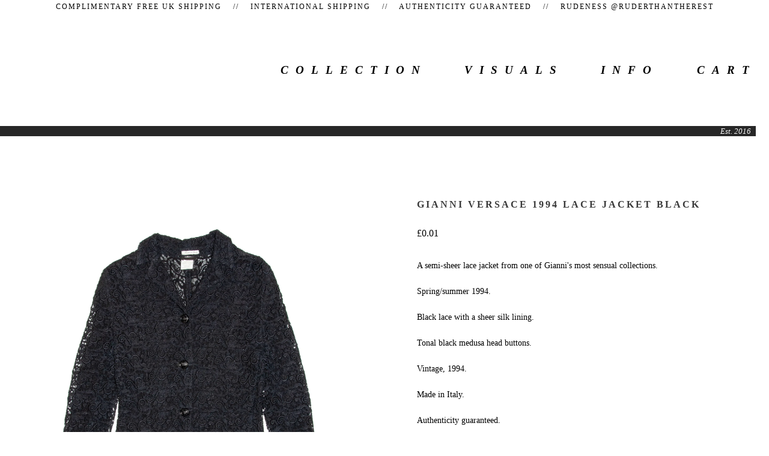

--- FILE ---
content_type: text/html; charset=utf-8
request_url: https://www.ruderthantherest.com/product/gianni-versace-1994-lace-jacket-black
body_size: 6583
content:
<!doctype html>
<!--[if lte IE 9 ]><html class="ie" lang="en"><![endif]-->
<!--[if gt IE 9 ]><html lang="en"><![endif]-->
<!--[if !IE ]> --><html lang="en"><![endif]-->
  <head>
    
  <meta http-equiv="Content-Type" content="text/html; charset=utf-8" />
  <meta name="viewport" content="initial-scale=1.0, maximum-scale=5, width=device-width">
  <meta name="facebook-domain-verification" content="08kw4b3ol3e67u6vy5penjs0hpdroj" />
  <meta name="keywords" content="Alaia, Balenciaga, Balmain, Burberry, Celine, Chanel, Christian Dior, Dolce &amp; Gabbana, Dsquared2, Emilio Pucci, Escada, Fendi, Gianni Versace, Giuseppe Zanotti, Gucci, Hermes, Jean Paul Gaultier, Jimmy Choo, Louis Vuitton, Manolo Blahnik, Moschino, Paul Andrews, Prada, Roberto Cavalli, Tom Ford, Sergio Rossi, Stone Island, Vivienne Westwood, Vintage, Yves Saint Laurent" />

    

    
    <title>Gianni Versace 1994 Lace Jacket Black &#8224; Ruder Than The Rest</title>
    
    

        <!-- Served from Big Cartel Storefront -->
<!-- Big Cartel generated meta tags -->
<meta name="generator" content="Big Cartel" />
<meta name="author" content="Ruder Than The Rest" />
<meta name="description" content="A semi-sheer lace jacket from one of Gianni&#39;s most sensual collections. Spring/summer 1994. Black lace with a sheer silk lining. Tonal black..." />
<meta name="referrer" content="strict-origin-when-cross-origin" />
<meta name="product_id" content="90498126" />
<meta name="product_name" content="Gianni Versace 1994 Lace Jacket Black" />
<meta name="product_permalink" content="gianni-versace-1994-lace-jacket-black" />
<meta name="theme_name" content="Luna" />
<meta name="theme_version" content="1.3.8" />
<meta property="og:type" content="product" />
<meta property="og:site_name" content="Ruder Than The Rest" />
<meta property="og:title" content="Gianni Versace 1994 Lace Jacket Black" />
<meta property="og:url" content="https://www.ruderthantherest.com/product/gianni-versace-1994-lace-jacket-black" />
<meta property="og:description" content="A semi-sheer lace jacket from one of Gianni&#39;s most sensual collections. Spring/summer 1994. Black lace with a sheer silk lining. Tonal black..." />
<meta property="og:image" content="https://assets.bigcartel.com/product_images/338061510/Gianni-Versace-1994-Lace-Jacket-1.jpg?auto=format&amp;fit=max&amp;h=1200&amp;w=1200" />
<meta property="og:image:secure_url" content="https://assets.bigcartel.com/product_images/338061510/Gianni-Versace-1994-Lace-Jacket-1.jpg?auto=format&amp;fit=max&amp;h=1200&amp;w=1200" />
<meta property="og:price:amount" content="0.01" />
<meta property="og:price:currency" content="GBP" />
<meta property="og:availability" content="oos" />
<meta name="twitter:card" content="summary_large_image" />
<meta name="twitter:title" content="Gianni Versace 1994 Lace Jacket Black" />
<meta name="twitter:description" content="A semi-sheer lace jacket from one of Gianni&#39;s most sensual collections. Spring/summer 1994. Black lace with a sheer silk lining. Tonal black..." />
<meta name="twitter:image" content="https://assets.bigcartel.com/product_images/338061510/Gianni-Versace-1994-Lace-Jacket-1.jpg?auto=format&amp;fit=max&amp;h=1200&amp;w=1200" />
<!-- end of generated meta tags -->

<!-- Big Cartel generated link tags -->
<link rel="canonical" href="https://www.ruderthantherest.com/product/gianni-versace-1994-lace-jacket-black" />
<link rel="alternate" href="https://www.ruderthantherest.com/products.xml" type="application/rss+xml" title="Product Feed" />
<link rel="icon" href="https://assets.bigcartel.com/account_favicons/90000/Artboard+1.png?auto=format&amp;fit=max&amp;h=32&amp;w=32" type="image/png" />
<link rel="apple-touch-icon" href="https://assets.bigcartel.com/account_favicons/90000/Artboard+1.png?auto=format&amp;fit=max&amp;h=180&amp;w=180" />
<!-- end of generated link tags -->

<!-- Big Cartel generated structured data -->
<script type="application/ld+json">
{"@context":"https://schema.org","@type":"BreadcrumbList","itemListElement":[{"@type":"ListItem","position":1,"name":"Home","item":"https://www.ruderthantherest.com/"},{"@type":"ListItem","position":2,"name":"Products","item":"https://www.ruderthantherest.com/products"},{"@type":"ListItem","position":3,"name":"Gianni Versace","item":"https://www.ruderthantherest.com/category/gianni-versace"},{"@type":"ListItem","position":4,"name":"Gianni Versace 1994 Lace Jacket Black","item":"https://www.ruderthantherest.com/product/gianni-versace-1994-lace-jacket-black"}]}
</script>
<script type="application/ld+json">
{"@context":"https://schema.org/","@type":"Product","name":"Gianni Versace 1994 Lace Jacket Black","url":"https://www.ruderthantherest.com/product/gianni-versace-1994-lace-jacket-black","description":"A semi-sheer lace jacket from one of Gianni\u0026#39;s most sensual collections.\n\nSpring/summer 1994.\n\nBlack lace with a sheer silk lining.\n\nTonal black medusa head buttons.\n\nVintage, 1994.\n\nMade in Italy.\n\nAuthenticity guaranteed.\n\nCondition: Excellent condition, very little signs of wear.\n\nThe composition label has previously been removed.\n\nSize: Fits womens S.\n\nMeasurements:\n\nBust: 16.5\u0026quot; (42m)\n\nUnderarm length: 16.5\u0026quot; (42cm)\n\nLength: 29\u0026quot; (74cm)\n\n\n","sku":"90498126","image":["https://assets.bigcartel.com/product_images/338061510/Gianni-Versace-1994-Lace-Jacket-1.jpg?auto=format\u0026fit=max\u0026h=1200\u0026w=1200","https://assets.bigcartel.com/product_images/338061513/Gianni-Versace-1994-Lace-Jacket-2.jpg?auto=format\u0026fit=max\u0026h=1200\u0026w=1200","https://assets.bigcartel.com/product_images/338061522/Gianni-Versace-1994-Lace-Jacket-3.jpg?auto=format\u0026fit=max\u0026h=1200\u0026w=1200","https://assets.bigcartel.com/product_images/338061516/Gianni-Versace-1994-Lace-Jacket-4.jpg?auto=format\u0026fit=max\u0026h=1200\u0026w=1200","https://assets.bigcartel.com/product_images/338061519/Gianni-Versace-1994-Lace-Jacket-5.jpg?auto=format\u0026fit=max\u0026h=1200\u0026w=1200"],"brand":{"@type":"Brand","name":"Ruder Than The Rest"},"offers":[{"@type":"Offer","name":"Gianni Versace 1994 Lace Jacket Black","url":"https://www.ruderthantherest.com/product/gianni-versace-1994-lace-jacket-black","sku":"351497958","price":"0.01","priceCurrency":"GBP","priceValidUntil":"2026-11-19","availability":"https://schema.org/OutOfStock","itemCondition":"NewCondition","additionalProperty":[{"@type":"PropertyValue","propertyID":"item_group_id","value":"90498126"}]}]}
</script>

<!-- end of generated structured data -->

<script>
  window.bigcartel = window.bigcartel || {};
  window.bigcartel = {
    ...window.bigcartel,
    ...{"account":{"id":1802917,"host":"www.ruderthantherest.com","bc_host":"ruderthantherest.bigcartel.com","currency":"GBP","country":{"code":"GB","name":"United Kingdom"}},"theme":{"name":"Luna","version":"1.3.8","colors":{"button_hover_background_color":null,"primary_text_color":null,"link_text_color":null,"background_color":"#fffff","link_hover_color":null,"button_background_color":null,"button_text_color":null}},"checkout":{"payments_enabled":true,"paypal_merchant_id":"VFE5VW5VS9864"},"product":{"id":90498126,"name":"Gianni Versace 1994 Lace Jacket Black","permalink":"gianni-versace-1994-lace-jacket-black","position":251,"url":"/product/gianni-versace-1994-lace-jacket-black","status":"sold-out","created_at":"2022-06-24T21:11:05.000Z","has_password_protection":false,"images":[{"url":"https://assets.bigcartel.com/product_images/338061510/Gianni-Versace-1994-Lace-Jacket-1.jpg?auto=format\u0026fit=max\u0026h=1000\u0026w=1000","width":1800,"height":1800},{"url":"https://assets.bigcartel.com/product_images/338061513/Gianni-Versace-1994-Lace-Jacket-2.jpg?auto=format\u0026fit=max\u0026h=1000\u0026w=1000","width":1800,"height":1800},{"url":"https://assets.bigcartel.com/product_images/338061522/Gianni-Versace-1994-Lace-Jacket-3.jpg?auto=format\u0026fit=max\u0026h=1000\u0026w=1000","width":1800,"height":1800},{"url":"https://assets.bigcartel.com/product_images/338061516/Gianni-Versace-1994-Lace-Jacket-4.jpg?auto=format\u0026fit=max\u0026h=1000\u0026w=1000","width":1800,"height":1800},{"url":"https://assets.bigcartel.com/product_images/338061519/Gianni-Versace-1994-Lace-Jacket-5.jpg?auto=format\u0026fit=max\u0026h=1000\u0026w=1000","width":1800,"height":1800}],"price":0.01,"default_price":0.01,"tax":0.0,"on_sale":false,"description":"A semi-sheer lace jacket from one of Gianni's most sensual collections.\r\n\r\nSpring/summer 1994.\r\n\r\nBlack lace with a sheer silk lining.\r\n\r\nTonal black medusa head buttons.\r\n\r\nVintage, 1994.\r\n\r\nMade in Italy.\r\n\r\nAuthenticity guaranteed.\r\n\r\n\u003cb\u003eCondition:\u003c/b\u003e Excellent condition, very little signs of wear.\r\n\r\nThe composition label has previously been removed.\r\n\r\n\u003cb\u003eSize:\u003c/b\u003e Fits womens S.\r\n\r\n\u003cb\u003eMeasurements:\u003c/b\u003e\r\n\r\nBust: 16.5\" (42m)\r\n\r\nUnderarm length: 16.5\" (42cm)\r\n\r\nLength: 29\" (74cm)\r\n\r\n\r\n","has_option_groups":false,"options":[{"id":351497958,"name":"Gianni Versace 1994 Lace Jacket Black","price":0.01,"sold_out":false,"has_custom_price":false,"option_group_values":[],"isLowInventory":true,"isAlmostSoldOut":true}],"artists":[],"categories":[{"id":1413806213,"name":"Gianni Versace","permalink":"gianni-versace","url":"/category/gianni-versace"}],"option_groups":[]},"page":{"type":"product"}}
  }
</script>
<script async src="https://www.paypal.com/sdk/js?client-id=AbPSFDwkxJ_Pxau-Ek8nKIMWIanP8jhAdSXX5MbFoCq_VkpAHX7DZEbfTARicVRWOVUgeUt44lu7oHF-&merchant-id=VFE5VW5VS9864&currency=GBP&components=messages,buttons" data-partner-attribution-id="BigCartel_SP_PPCP" data-namespace="PayPalSDK"></script>
<style type="text/css">.bc-product-video-embed { width: 100%; max-width: 640px; margin: 0 auto 1rem; } .bc-product-video-embed iframe { aspect-ratio: 16 / 9; width: 100%; border: 0; }</style>
<!-- Google Analytics Code -->
<script async src="https://www.googletagmanager.com/gtag/js?id=UA-76215637-1"></script>
<script>
  window.dataLayer = window.dataLayer || [];
  function gtag(){window.dataLayer.push(arguments);}
  gtag('js', new Date());

  gtag('config', 'UA-76215637-1', {
    'linker': {
      'domains': ['www.ruderthantherest.com', 'ruderthantherest.bigcartel.com', 'checkout.bigcartel.com']
    }
  });
</script>
<!-- End Google Analytics Code -->

<!-- Meta Pixel Code -->
<script>
  !function(f,b,e,v,n,t,s)
  {if(f.fbq)return;n=f.fbq=function(){n.callMethod?
  n.callMethod.apply(n,arguments):n.queue.push(arguments)};
  if(!f._fbq)f._fbq=n;n.push=n;n.loaded=!0;n.version='2.0';
  n.queue=[];t=b.createElement(e);t.async=!0;
  t.src=v;s=b.getElementsByTagName(e)[0];
  s.parentNode.insertBefore(t,s)}(window, document,'script',
  'https://connect.facebook.net/en_US/fbevents.js');
  fbq('init', '2722951974415708');
  fbq('track', 'PageView');
</script>
<noscript>
  <img height="1" width="1" style="display:none" src="https://www.facebook.com/tr?id=2722951974415708&ev=PageView&noscript=1"/>
</noscript>
<!-- End Meta Pixel Code -->
<script>
  fbq('track', "ViewContent", {"content_type":"product","content_ids":["90498126"],"content_name":"Gianni Versace 1994 Lace Jacket Black","content_category":"Gianni Versace","currency":"GBP","value":0.01,"contents":[{"id":"351497958","item_group_id":"90498126","name":"Gianni Versace 1994 Lace Jacket Black","item_price":0.01,"categories":["Gianni Versace"],"quantity":1}]});
</script>
<script>
  window.gtag('event', "view_item", {"currency":"GBP","value":"0.01","items":[{"item_id":"351497958","item_name":"Gianni Versace 1994 Lace Jacket Black","item_variant":null,"price":"0.01","quantity":1,"item_category":"Gianni Versace"}]});
</script>
<script>
function getProductInfo() {
  return new Promise((resolve, reject) => {
      var permalink = document.querySelector('meta[name="product_permalink"]').getAttribute('content');

      Product.find(permalink, function(product) {
          if (product) {
              resolve(product);
          } else {
              reject('Product not found');
          }
      });
  });
}

async function handleProductInfo() {
  try {
      var currentProduct = await getProductInfo();
      return currentProduct;
  } catch (error) {
      console.error(error);
  }
}
</script>
<script>
  function sendMetaAddToCartEvent(id, name, price, quantity) {
  var data = {
    currency: "GBP",
    value: price*quantity,
    content_type: "product",
    contents: [{
      id: id,
      name: name,
      quantity: quantity,
      value: price
    }]
  };

  fbq('track', 'AddToCart', data);
}

  function sendGoogleAddToCartEvent(id, productName, variantName, price, quantity) {
  window.gtag('event', 'add_to_cart', {
    currency: "GBP",
    value: price*quantity,
    items: [
      {
        item_id: id,
        item_name: productName,
        item_variant: variantName,
        quantity: quantity,
        price: price
      }
    ]
  });
};

  
  

  document.addEventListener('DOMContentLoaded', function() {
    if (!window.addedCartEventListener) {
      var addToCartform = document.querySelector('form[action="/cart"]');
      if (addToCartform) {
        addToCartform.addEventListener('submit', function(e) {
          const productForm = e.target;
          const itemId = document.getElementsByName('cart[add][id]')[0]?.value;

          handleProductInfo().then(product => {
            const variant = product.options.find(option => option.id === parseInt(itemId));
            const itemPrice = parseFloat(variant?.price);
            const quantityInput = productForm.querySelector('input#quantity');
            const quantity = quantityInput ? parseInt(quantityInput.value, 10) : 1;

            let productFullName;
            let variantName;

            if (product.options.length > 1 || (product.options.length == 1 && variant.name != product.name)) {
              productFullName = `${product.name} (${variant.name})`;
              variantName = variant.name;
            } else {
              productFullName = product.name;
            }

            if (typeof sendMetaAddToCartEvent === 'function') {
              sendMetaAddToCartEvent(itemId, productFullName, itemPrice, quantity);
            }

            if (typeof sendGoogleAddToCartEvent === 'function') {
              sendGoogleAddToCartEvent(itemId, product.name, variantName, itemPrice, quantity);
            }

            if (typeof sendTiktokAddToCartEvent === 'function') {
              sendTiktokAddToCartEvent(itemId, productFullName, itemPrice, quantity);
            }

            if (typeof sendPinterestAddToCartEvent === 'function') {
              sendPinterestAddToCartEvent(itemId, productFullName, itemPrice, quantity);
            }
          }).catch(error => {
              console.error(error);
          });
        }, true);

        window.addedCartEventListener = true;
      }
    }
  });
</script>
<script type="text/javascript">
  var _bcaq = _bcaq || [];
  _bcaq.push(['_setUrl','stats1.bigcartel.com']);_bcaq.push(['_trackVisit','1802917']);_bcaq.push(['_trackProduct','90498126','1802917']);
  (function() {
    var bca = document.createElement('script'); bca.type = 'text/javascript'; bca.async = true;
    bca.src = '/stats.min.js';
    var s = document.getElementsByTagName('script')[0]; s.parentNode.insertBefore(bca, s);
  })();
</script>
<script src="/assets/currency-formatter-e6d2ec3fd19a4c813ec8b993b852eccecac4da727de1c7e1ecbf0a335278e93a.js"></script>

    <link rel="stylesheet" href="/theme_stylesheets/237671133/1754914086/theme.css">

    <script src="https://ajax.googleapis.com/ajax/libs/jquery/1.11.0/jquery.min.js" type="text/javascript"></script>
    <script src="https://assets.bigcartel.com/theme_assets/6/1.3.8/theme.js?v=1" type="text/javascript"></script>

    <script type="text/javascript" charset="utf-8">
      $(function() {
        Store.init('product', {
          shippingEnabled: false,
          discountEnabled: false,
          showSearch: false
        });
      });
    </script>
    
    <!-- Google Tag Manager -->
<script>(function(w,d,s,l,i){w[l]=w[l]||[];w[l].push({'gtm.start':
new Date().getTime(),event:'gtm.js'});var f=d.getElementsByTagName(s)[0],
j=d.createElement(s),dl=l!='dataLayer'?'&l='+l:'';j.async=true;j.src=
'https://www.googletagmanager.com/gtm.js?id='+i+dl;f.parentNode.insertBefore(j,f);
})(window,document,'script','dataLayer','GTM-KMMMJC49');</script>
<!-- End Google Tag Manager -->

    
<!-- Global site tag (gtag.js) - Google Analytics -->
<script async src="https://www.googletagmanager.com/gtag/js?id=UA-76215637-1"></script>
<script>
  window.dataLayer = window.dataLayer || [];
  function gtag(){dataLayer.push(arguments);}
  gtag('js', new Date());

  gtag('config', 'UA-76215637-1');
</script>



    <!-- Facebook Pixel Code -->
<script>
!function(f,b,e,v,n,t,s)
{if(f.fbq)return;n=f.fbq=function(){n.callMethod?
n.callMethod.apply(n,arguments):n.queue.push(arguments)};
if(!f._fbq)f._fbq=n;n.push=n;n.loaded=!0;n.version='2.0';
n.queue=[];t=b.createElement(e);t.async=!0;
t.src=v;s=b.getElementsByTagName(e)[0];
s.parentNode.insertBefore(t,s)}(window, document,'script',
'https://connect.facebook.net/en_US/fbevents.js');
fbq('init', '2722951974415708');
fbq('track', 'PageView');

</script>
<noscript><img height="1" width="1" style="display:none"
src="https://www.facebook.com/tr?id=2722951974415708&ev=PageView&noscript=1"
fbq('track', 'AddToCart', {
  content_ids: ['tdypp641y3','cne3r6p84g','cpxlhma1ps', 'fyy5dvknve','mr6ppjn6lb','nq1c7hmcig','7rv57e6tkl','b3sd3s6k7a','al5jljlyig'],
  content_type: 'product'
});
            
/></noscript>
    
<!-- End Facebook Pixel Code -->
  
  
<style></style>
</head>

    
    
  <body id="product_page" class="theme no_transition">
    <!-- Google Tag Manager (noscript) -->
<noscript><iframe src="https://www.googletagmanager.com/ns.html?id=GTM-KMMMJC49"
height="0" width="0" style="display:none;visibility:hidden"></iframe></noscript>
<!-- End Google Tag Manager (noscript) -->
    <div id="site_header" class="strip">
      <div class="canvas">
        <nav id="main_nav">
          <div class="scrolling_text">
            <p1>Complimentary free UK shipping &emsp;//&emsp; International shipping &emsp;//&emsp; Authenticity guaranteed &emsp;//&emsp; Rudeness @ruderthantherest</p1>
          </div>
          
          <ul class="nav" role="navigation">
            <li class="nav-link" class="selected"><a href="/products">collection</a></li><li class="nav-link"><a title="View Visuals" href="/gallery">Visuals</a></li><li class="nav-link"><a href="/contact">info</a></li><li class="nav-link-last"><a href="/cart">Cart</a></li>
          </ul>
        <div class="quote">
          <h10> Est. 2016 </h10>
        </div>
        </nav>

        <nav id="mobile_nav">
          <div class="scrolling_text">
            <p1>Complimentary free UK shipping &emsp;&emsp; International shipping &emsp;&emsp; Authenticity guaranteed &emsp;//&emsp; Rudeness @ruderthantherest</p1>
          </div>
          <div class="home logo">
          <a href="/home">
         <img src="" alt="">
          </a> </div>
          <ul>
            <li class="nav-link"><a href="/products">Collection</a></li>
            <li class="nav-link"><a href="/gallery">Visuals</a></li>
            <li class="nav-link"><a href="/contact">Info</a></li>
            <li class="nav-link-last"><a href="/cart">Cart</a></li>
          </ul>    
      <div class="quote">
          <h11> Est. 2016 </h11>
      </div>
        </nav>
      </div>
    </div>

    <div id="content" class="strip">
      <div class="canvas">
        

      

      
        <div id="producte">
<section id="product_images">
  <ul class="slides">
    
    <li id="image_1">
      <img src="https://assets.bigcartel.com/product_images/338061510/Gianni-Versace-1994-Lace-Jacket-1.jpg?auto=format&fit=max&h=2000&w=2000"  class="img" alt="Image of Gianni Versace 1994 Lace Jacket Black" onclick="window.open('https://assets.bigcartel.com/product_images/338061510/Gianni-Versace-1994-Lace-Jacket-1.jpg?auto=format&fit=max&h=2000&w=2000', '_blank');" />
      </li>
    
    <li id="image_2">
      <img src="https://assets.bigcartel.com/product_images/338061513/Gianni-Versace-1994-Lace-Jacket-2.jpg?auto=format&fit=max&h=2000&w=2000"  class="img" alt="Image of Gianni Versace 1994 Lace Jacket Black" onclick="window.open('https://assets.bigcartel.com/product_images/338061513/Gianni-Versace-1994-Lace-Jacket-2.jpg?auto=format&fit=max&h=2000&w=2000', '_blank');" />
      </li>
    
    <li id="image_3">
      <img src="https://assets.bigcartel.com/product_images/338061522/Gianni-Versace-1994-Lace-Jacket-3.jpg?auto=format&fit=max&h=2000&w=2000"  class="img" alt="Image of Gianni Versace 1994 Lace Jacket Black" onclick="window.open('https://assets.bigcartel.com/product_images/338061522/Gianni-Versace-1994-Lace-Jacket-3.jpg?auto=format&fit=max&h=2000&w=2000', '_blank');" />
      </li>
    
    <li id="image_4">
      <img src="https://assets.bigcartel.com/product_images/338061516/Gianni-Versace-1994-Lace-Jacket-4.jpg?auto=format&fit=max&h=2000&w=2000"  class="img" alt="Image of Gianni Versace 1994 Lace Jacket Black" onclick="window.open('https://assets.bigcartel.com/product_images/338061516/Gianni-Versace-1994-Lace-Jacket-4.jpg?auto=format&fit=max&h=2000&w=2000', '_blank');" />
      </li>
    
    <li id="image_5">
      <img src="https://assets.bigcartel.com/product_images/338061519/Gianni-Versace-1994-Lace-Jacket-5.jpg?auto=format&fit=max&h=2000&w=2000"  class="img" alt="Image of Gianni Versace 1994 Lace Jacket Black" onclick="window.open('https://assets.bigcartel.com/product_images/338061519/Gianni-Versace-1994-Lace-Jacket-5.jpg?auto=format&fit=max&h=2000&w=2000', '_blank');" />
      </li>
    
    </div>
</section>
  

<header class="product_header page_header">
  <H1>Gianni Versace 1994 Lace Jacket Black</H1>
  <span class="dash"></span>
 <h2><span class="currency_sign">&pound;</span>0.01  </h2>
  

  
</header>
  

<div id="product_info">
  
  <section id="product_description">
    <p>A semi-sheer lace jacket from one of Gianni's most sensual collections.</p>
<p>Spring/summer 1994.</p>
<p>Black lace with a sheer silk lining.</p>
<p>Tonal black medusa head buttons.</p>
<p>Vintage, 1994.</p>
<p>Made in Italy.</p>
<p>Authenticity guaranteed.</p>
<p><b>Condition:</b> Excellent condition, very little signs of wear.</p>
<p>The composition label has previously been removed.</p>
<p><b>Size:</b> Fits womens S.</p>
<p><b>Measurements:</b></p>
<p>Bust: 16.5" (42m)</p>
<p>Underarm length: 16.5" (42cm)</p>
<p>Length: 29" (74cm)</p>
  </section>
  

  
		<h4 class="button disabled">Sold Out</h4>
  
  
</ul>

  
</div>
</ul>
      
      </div>
    </div>

    <div id="site_footer" class="strip">
      <footer class="canvas">
        <ul>
          
          <li class="selected"><a href="/products">Products</a></li>

          
          <li><a title="View Visuals" href="/gallery">Visuals</a></li>
          
          <li><a href="/contact">Info</a></li>
          <li ><a href="/cart">Cart</a></li>
          
          
          <li><a href="http://www.instagram.com/ruderthantherest">Instagram</a></li>
          <li><a href="https://soundcloud.com/ruderthantherest">Soundcloud</a></li>
          <li><a href="https://www.mixcloud.com/ruderthantherest/">Mixcloud</a></li>
         
          
        </ul>
        <p>Copyright &copy; 2025 Ruder Than The Rest</p>

        

        <div id="badge"><a href="https://www.bigcartel.com/?utm_source=bigcartel&utm_medium=storefront&utm_campaign=1802917&utm_term=ruderthantherest" data-bc-hook="attribution">Powered by Big Cartel</a></div>
      </footer>
    </div>
  

<script defer src="https://static.cloudflareinsights.com/beacon.min.js/vcd15cbe7772f49c399c6a5babf22c1241717689176015" integrity="sha512-ZpsOmlRQV6y907TI0dKBHq9Md29nnaEIPlkf84rnaERnq6zvWvPUqr2ft8M1aS28oN72PdrCzSjY4U6VaAw1EQ==" data-cf-beacon='{"rayId":"9a0cc7f13a8c6102","version":"2025.9.1","serverTiming":{"name":{"cfExtPri":true,"cfEdge":true,"cfOrigin":true,"cfL4":true,"cfSpeedBrain":true,"cfCacheStatus":true}},"token":"44d6648085c9451aa740849b0372227e","b":1}' crossorigin="anonymous"></script>
</body>
</html>


--- FILE ---
content_type: text/css; charset=utf-8
request_url: https://www.ruderthantherest.com/theme_stylesheets/237671133/1754914086/theme.css
body_size: 12148
content:
/*
 * jQuery FlexSlider v2.2.0
 * http://www.woothemes.com/flexslider/
 *
 * Copyright 2012 WooThemes
 * Free to use under the GPLv2 license.
 * http://www.gnu.org/licenses/gpl-2.0.html
 *
 * Contributing author: Tyler Smith (@mbmufffin)
 */


/* Browser Resets
*********************************/

.flex-container a:active,
.flexslider a:active,
.flex-container a:focus,
.flexslider a:focus  {outline: none;}
.slides,
.flex-control-nav,
.flex-direction-nav {margin: 0; padding: 0; list-style: none;}


/* FlexSlider Necessary Styles
*********************************/
.flexslider {margin: 0; padding: 0;}
.flexslider .slides > li {display: none; -webkit-backface-visibility: hidden;} /* Hide the slides before the JS is loaded. Avoids image jumping */
.flexslider .slides img {width: 100%; display: block;}
.flex-pauseplay span {text-transform: capitalize;}

/* Clearfix for the .slides element */
.slides:after {content: "\0020"; display: block; clear: both; visibility: hidden; line-height: 0; height: 0;}
html[xmlns] .slides {display: block;}
* html .slides {height: 1%;}

/* No JavaScript Fallback */
/* If you are not using another script, such as Modernizr, make sure you
 * include js that eliminates this class on page load */
.no-js .slides > li:first-child {display: block;}

/* FlexSlider Default Theme
*********************************/
.flexslider { margin: 0 0 80px; position: relative; -webkit-border-radius: 4px; -moz-border-radius: 4px; -o-border-radius: 4px; border-radius: 4px; zoom: 1; }
.flex-viewport { max-height: 2000px; -webkit-transition: all 1s ease; -moz-transition: all 1s ease; -o-transition: all 1s ease; transition: all 1s ease; }
.loading .flex-viewport { max-height: 300px; }
.flexslider .slides { zoom: 1; }
.carousel li { margin-right: 5px; }

/* Direction Nav */
.flex-direction-nav {*height: 0;}
.flex-direction-nav a  { display: block; width: 40px; height: 40px; margin: -20px 0 0; position: absolute; top: 50%; z-index: 10; overflow: hidden; opacity: 0; cursor: pointer; color: rgba(0,0,0,0.8); text-shadow: 1px 1px 0 rgba(255,255,255,0.3); -webkit-transition: all .3s ease; -moz-transition: all .3s ease; transition: all .3s ease; }
.flex-direction-nav .flex-prev { left: -50px; }
.flex-direction-nav .flex-next { right: -50px; text-align: right; }
.flexslider:hover .flex-prev { opacity: 1; }
.flexslider:hover .flex-next { opacity: 1; }
.flexslider:hover .flex-next:hover, .flexslider:hover .flex-prev:hover { opacity: 1; }
.flex-direction-nav .flex-disabled { opacity: 0!important; filter:alpha(opacity=0); cursor: default; }
.flex-direction-nav a:before  { font-size: 40px; display: inline-block; }
.flex-direction-nav a.flex-next:before  {  }


/* Control Nav */
.flex-control-nav {width: 100%; position: absolute; bottom: -40px; text-align: center;}
.flex-control-nav li {margin: 0 6px; display: inline-block; zoom: 1; *display: inline;}
.flex-control-paging li a {width: 6px; height: 6px; display: block; background: #666; background: rgba(0,0,0,0.5); cursor: pointer; text-indent: -9999px; -webkit-border-radius: 20px; -moz-border-radius: 20px; -o-border-radius: 20px; border-radius: 20px; -webkit-box-shadow: inset 0 0 3px rgba(0,0,0,0.3); -moz-box-shadow: inset 0 0 3px rgba(0,0,0,0.3); -o-box-shadow: inset 0 0 3px rgba(0,0,0,0.3); box-shadow: inset 0 0 3px rgba(0,0,0,0.3); }
.flex-control-paging li a:hover { background: #333; background: rgba(0,0,0,0.8); }
.flex-control-paging li a.flex-active { background: #000; background: rgba(0,0,0,0.9); cursor: default; }

.flex-control-thumbs {margin: 5px 0 0; position: static; overflow: hidden;}
.flex-control-thumbs li {width: 25%; float: left; margin: 0;}
.flex-control-thumbs img {width: 100%; display: block; opacity: .8; cursor: pointer;}
.flex-control-thumbs img:hover {opacity: 1;}
.flex-control-thumbs .flex-active {opacity: 1; cursor: default;}
/* -------------------------------------------------------------- 
  CSS Reset [ Resets default browser styles ]
-------------------------------------------------------------- */

/* http://meyerweb.com/eric/tools/css/reset/  v2.0 | 20110126   License: none (public domain) */


html,body,div,span,applet,object,iframe,h1,h2,h3,h4,h5,h6,p,blockquote,pre,a,abbr,acronym,address,big,cite,code,del,dfn,em,img,ins,kbd,q,s,samp,small,strike,strong,sub,sup,tt,var,b,u,i,center,dl,dt,dd,ol,ul,li,fieldset,form,label,legend,table,caption,tbody,tfoot,thead,tr,th,td,article,aside,canvas,details,embed,figure,figcaption,footer,header,hgroup,menu,nav,output,ruby,section,summary,time,mark,audio,video{border:0;font-size:100%;font:inherit;vertical-align:baseline;margin:0;padding:0;}article,aside,details,figcaption,figure,footer,header,hgroup,menu,nav,section{display:block;}body{line-height:1;}ol,ul{list-style:none;}blockquote,q{quotes:none;}blockquote:before,blockquote:after,q:before,q:after{content:none;}table{border-collapse:collapse;border-spacing:0;}
 /* --------------------------------------------------------------

   Luna
   by Singlenaut

   http://singlenaut.com
   office@singlenaut.com

-------------------------------------------------------------- */

/* --------------------------------------------------------------
  Base styles
-------------------------------------------------------------- */


html, body {
  min-width: 260px;
  width: 100%;
  height: 100%;
  }

body {
  font-weight: normal;
  font-size: 100%;
  font: sans-serif;
  -webkit-font-smoothing: antialiased;
  text-rendering: optimizeLegibility;
  background: #fff;
  }

::-moz-selection{ background: yellow; color:#333; }
::selection { background: yellow; color:#333; }

p, blockquote, ul, ol, dl {
  font-size: 16px;
  line-height: 1.3em;
  padding-bottom: 15px;
  }

strong, b { font-weight: bold; }
em, i { font-style: italic; }

a,
a:link,
a:visited {
  position: relative;
  text-decoration: none;
  outline: none;
  cursor: pointer;
  border-bottom: 0px solid #ccc;
  border-bottom-color: rgba(0,0,0,0);
  -webkit-transition: color .2s ease-in;
  -moz-transition: color .2s ease-in;
  -ms-transition: color .2s ease-in;
  -o-transition: color .2s ease-in;
  transition: color .1s ease-in;
  }

a:hover,
a:active {
  -webkit-transition: color 0 ease-in;
  -moz-transition: color 0 ease-in;
  -ms-transition: color 0 ease-in;
  -o-transition: color 0 ease-in;
  transition: color 0 ease-in;
  }

a img {
  display: block;
  text-decoration: none;
  border: none;
  }

img {
  border: none;
  -ms-interpolation-mode: bicubic;
  }

img,
embed,
object,
video {
  max-width: 100%;
  }

[onClick] {
    cursor:pointer;
}

/* --------------------------------------------------------------
  Elements / Shared
-------------------------------------------------------------- */

.button {
  padding: 15px 0;
  width: 240px;
  cursor: pointer;
  font-family: times new roman, times, serif;
  font-size: 13px;
  color: #FFFFFF;
  letter-spacing: 2px;
  text-transform: uppercase;
  background: #000;
  border: 2px solid #000;
  -webkit-font-smoothing: subpixel-antialiased;
  -webkit-transition: all .2s ease-in;
  -moz-transition: all .2s ease-in;
  -ms-transition: all .2s ease-in;
  -o-transition: all .2s ease-in;
  transition: all .2s ease-in;
  }

.button:hover, .button:active {
  -webkit-transition: all 0 ease-in;
  -webkit-font-smoothing: subpixel-antialiased;
  -moz-transition: all 0 ease-in;
  -ms-transition: all 0 ease-in;
  -o-transition: all 0 ease-in;
  transition: all 0 ease-in;
 color: #dcd6fd;

  }

.button.disabled,
.button.disabled:hover {
  text-align: center;
  color: #000;
  background-color: #fff;
  border-color: #A1A1A1;
  cursor: default;
  }

input,
textarea {
  padding: 10px 8px;
  width: 194px;
  border: none;
  border: 1px solid rgb(175, 173, 173);
  outline: none;
  }

input:focus,
textarea:focus {
  border: 2px solid #333;
  background: #ffffff;
  -webkit-box-shadow: inset 1px 1px 3px rgba(0,0,0,.2);
  box-shadow: inset 1px 1px 3px rgba(0,0,0,.2);
  outline: none;
  }

label {
  display: block;
  float: left;
  width: 170px;
  padding-right: 30px;
  margin-top: 10px;
  text-align: right;
  font-size: 13px;
  }

@-webkit-keyframes reset { from { opacity: 0; } to { opacity: 0; } }
@-webkit-keyframes fade-in { from { opacity:0; } to { opacity:1; } }
@-moz-keyframes reset { from { opacity: 0; } to { opacity: 0; } }
@-moz-keyframes fade-in { from { opacity:0; } to { opacity:1; } }
@-o-keyframes reset { from { opacity: 0; } to { opacity: 0; } }
@-o-keyframes fade-in { from { opacity:0; } to { opacity:1; } }
@-ms-keyframes reset { from { opacity: 0; } to { opacity: 0; } }
@-ms-keyframes fade-in { from { opacity:0; } to { opacity:1; } }
@keyframes reset { from { opacity: 0; } to { opacity: 0; } }
@keyframes fade-in { from { opacity:0; } to { opacity:1; } }


#error {
  margin-top: -30px;
  margin-bottom: 40px;
  }

#error li {
  opacity: .9;
  filter: alpha(opacity=90); /* IE6-IE8 */
  width: 300px;
  margin: 0 auto;
  padding: 6px 0 3px;
  font-size: 16px;
  text-align: center;
  margin-bottom: 2px;
  font-weight: normal;
  -moz-background-clip: padding; -webkit-background-clip: padding-box; background-clip: padding-box;
  }

/* Big Cartel Badge
------------------------------------------------------------*/

#badge {
  width: 100%;
  margin-top: 20px;
  }

#website + #badge {
  margin-top: 35px;
  }

#badge a {
  display: block;
  margin: 0 auto;
  width: 79px;
  height: 23px;
  border: none;
  text-indent: 100%;
  white-space: nowrap;
  overflow: hidden;
  background: url("https://assets.bigcartel.com/theme_assets/6/1.3.8/images/bc_badge.png") no-repeat;
  }


/* --------------------------------------------------------------
  Structure
-------------------------------------------------------------- */

.strip {
  overflow: hidden;
  background: transparent;
  }

.canvas {
  position: relative;
  display: inline-block;
  width: 100%;
  margin: auto;
  clear: both;
  }

#content {
  
  }

#page_body {
  width: 60%;
  margin: 0 auto;
  }


/* --------------------------------------------------------------
  Site Header
-------------------------------------------------------------- */

#site_header header {
  margin: 0;
  }

#site_header header #store_name {
  box-sizing: border-box;
  -webkit-box-sizing: border-box;
  -moz-box-sizing: border-box;
  width: 100%;
  margin: 20px auto 24px;
  font-size: 47px;
  text-transform: uppercase;
  letter-spacing: 6px;
  text-align: center;
  padding: 0 15px;
  white-space: normal;
  }

#site_header header #store_name a {
  border: none;
  }

#site_header #branding {
  text-align: center;
  padding: 0px 0 55px;
  }

#site_header #branding a img {
  margin: 0 auto;
  }

#site_header #branding a h2 {
  display: none;
  }


/* --------------------------------------------------------------
  Site Footer
-------------------------------------------------------------- */

#site_footer footer {
	width: 100%;
  min-width: 900px;
  clear: both;
  float: left;
  margin: 0 auto;
  margin-top: 65px;
  padding-bottom: 10px;
  text-align: center;
  }

#site_footer footer h3 {
  display: none;
  }

#site_footer ul {
  text-decoration: none;
  border: none;
  }

#site_footer li {
  
  display: inline-block;
  -webkit-font-smoothing: subpixel-antialiased;
  zoom: 1;
  font-size: 16px;
  }

#site_footer li a {
  display: inline-block;
  margin: 0 8px;
  border: none;
  zoom: 1;
  }

#site_footer footer p {
  font-size: 11px;
  font-style: italic;
  padding: 5px;
  }

#site_footer #website {
  border: 2px solid #000000;
  color: #000000;
  display: block;
  margin: 35px auto 20px;
  width: 140px;
  font-size: 10px;
  text-transform: uppercase;
  letter-spacing: 2px;
  -webkit-font-smoothing: subpixel-antialiased;
  }

#site_footer #website:hover { 
  border-color: #c7c7c7; 
  color: #c7c7c7;
  }

#site_footer #search form {
  display: inline-block;
  zoom: 1;
  }

#site_footer #search input {
  display: none;
  padding: 0;
  width: auto;
  border: none;
  background: transparent;
  outline: none;
  -webkit-box-shadow: none;
  box-shadow: none;
  border-bottom: 0px solid #ddd;
  font-size: 10px;
  -webkit-font-smoothing: subpixel-antialiased;
  }


/* --------------------------------------------------------------
  Main Nav
-------------------------------------------------------------- */
.home {
  position: relative;
  float: left;
  width: 190px;
  left: 1pc;
}


#main_nav {
  padding-bottom: 0px;
  position: relative;
  height: 230px;
  overflow: hidden;
  text-align: right;
  padding-bottom: 0px;
  }

.scrolling_text {	
  overflow: hidden;
  position: relative;
  text-align: center;
  width:100%;
  }

.scrolling_text p1 {
  line-height: 22px;
  font-size: 12px;
  letter-spacing: 2px;
  text-transform: uppercase;
}

.quote {
  font-style:italic;
  font-size: 13px;
  padding: 2px 8px 2px;
  background-color: #272727;
  color: whitesmoke;
  top: 142px;
  position: relative;
  width: 97%;
}

#main_nav h1 {
  text-align: left;
  margin-left: 9px;
  font-style:italic;
  font-size: 16px;
  font-weight: bold;
  font-family: ‘Lucida Console’, Monaco, monospace;
  padding: 14px 0 2px;
}

#main_nav ul {
  font-size: 0;
  position: relative;
  top: 72px;
  left: 12px;
  padding: 0;
  font-style: italic;
  }

#main_nav li {
  font-size: 19px;
  text-transform: uppercase;
  letter-spacing: 12px;
  -webkit-font-smoothing: subpixel-antialiased;
  font-weight: 700; 
}

#main_nav .nav-link {
  display: inline-block;
  margin: 11px 31px;
  padding: 12px 0px 12px;
  border: 0;
  }

#main_nav .nav-link-last {
  display: inline-block;
  margin: 11px 33px;
  padding: 12px 0px 12px;
  border: 0;
  }

#main_nav li a:hover,
#main_nav li.selected a
{ color: #dcd6fd; }  


#mobile_nav {
 display: none;
  }
 
/*============================================================
  Basic Styles - used for the simple controls
============================================================*/

/* Body Font */
body,
.product_header h3,
.product_header h5,
#product_inventory li h5,
#cart_items li .item_option,
#cart_summary li h3,
#social_links li h4,
.standalone .canvas p
{ font-family: "Times New Roman", Times, serif; }


/* Header Font */
h1, h2, h3, h4, h5, h6,
#error li,
#site_footer ul,
#site_footer #search input,
#main_nav li,
#cart_items li dt,
#cart_items li dd,
#cart_options #cart_discount p,
#cart_summary li span,
.standalone .canvas h1, input,
#cart_items li .quantity_input input
{ font-family:sans-serif "Times New Roman", Times, serif 
  font-size: 20px;}


/* Background */
body,
#cart_page #content {
  background-color: #fffff;

  }


/* Secondary background */
#cart_page #site_header,
#checkout_page #content,
#contact_page #content,
#maintenance_page #content,
#product_page #content,
#success_page #content,
.custom #content,
#cart_summary
{ background-color: #ffffff; }


/* Text */
#error li
{ color: #333333; }  


/* Text - Secondary */
body,
p, blockquote, ul, ol, dl,
#site_footer footer p,
.alert-noproducts,
#cart_page #cart_empty p,
#success_page #content .canvas p,
.standalone .canvas p,
#product_description h3,
#product_inventory h3,
#cart_items li .item_quantity,
#cart_items li .item_option,
#social_links li h4,
{ color: #171717 }


/* Text - Tertiary */
.page_header.product_header h5,
#contact_page #page_body p:first-child,
#site_footer #search input
{ color: #757575
  }


/* Links */
a,
a:link,
a:visited
{ color: #000000; }

/* Links rollover */
a:hover,
a:active,
#site_header header #store_name a:hover
{ color: #bab8b8; }


/* Header text */
#site_header header h1 a,
#site_header header h1 a:hover,
.product_header.page_header h1,
.product_header.page_header h3,
.standalone .canvas h1,
#site_header header #store_name a,
#site_footer footer h3
{ color: #383838 
   }

.page_header.product_header .dash {
  background: #383838;
  }


/* Products background */




/* Border color */
#main_nav li,
.category_nav,
#product_inventory,
#social_links,
#social_links li,
#more_products,
#more_products nav,
#contact_page #page_body p:first-child,
#contact_links,
#cart_items,
#cart_items li,
#cart_options,
#cart_summary,
#cart_summary li,
#cart_page #cart_empty,
#cart_page #site_footer,
#contact_links.no_intro,
#site_footer ul,
#site_footer ul li {
  border-color: #c9c9c9; 
  }





/* button hover */
.button:hover {  
  color: #c7c7c7;
  } 


/* Inventory Bars */
#product_inventory .bar { background: #c9c9c9; }
#product_inventory .bar span { background: #a1a1a1 }
/* --------------------------------------------------------------
  Home Page / Products Page / Products List
-------------------------------------------------------------- */
.homeimage{
  width: 100%;
  margin: auto;

}

IMG.homeimg {
  max-width: 1000px;
  width: 33.3%;
  height: auto;
  float: left;
  }

IMG.homeimgfirstrow{
width: 50%;
Height: auto;
Float: left;
}

iMG.homeimgbanner {
Width: 70%;
}

iMG.homepagebanner {
 width: 100%; 
 padding-top: 30px;
}

body {
      font-family: Times new roman;
    }

.lightbox-overlay {
      position: fixed;
      top: 0;
      left: 0;
      width: 100%;
      height: 100%;
      background: rgba(0,0,0,0.8);
      display: none;
      justify-content: center;
      align-items: center;
      text-align: center;
      z-index: 1000;
    }

.lightbox-content {
      background: white;
      padding: 30px;
      max-width: 400px;
      width: 90%;
      border-radius: 0px;
      position: relative;
      animation: fadeIn 0.4s ease-in-out;
    }

    .lightbox-content img {
      max-width: 100%;
      border-radius: 0;
      margin-bottom: 15px;
    }
    .lightbox-content p {
      padding-bottom: 0px;
    }

    .close-btn {
      position: absolute;
      top: 5px;
      right: 9px;
      font-size: 28px;
      cursor: pointer;
    }

    .lightbox-overlay.show {
      display: flex;
    }

    @keyframes fadeIn {
      from { opacity: 0; transform: scale(0.9); }
      to { opacity: 1; transform: scale(1); }
    }
   
#products_page #content {
  padding-top: 80px;
  background: transparent;
  max-width: 95%;
  margin: 0 auto;
  }

#products_page #products {
  margin-bottom: 30px;
  }

#products {
  clear: both;
  text-align: center;
  }

#products.single_product,
#products.double_product {
  float:  none;
  margin: 0 auto;
  overflow: hidden;
  }

#products.single_product {
  width: 40%;
  }

#products.single_product .product {
  margin-left: 0;
  }

#products.double_product {
  left: -15px;
  position: inline-block;
  width: 100%;
  }

#products.single_product {
  float:  left;
  margin: 0 auto;
  width: 40%;
  }

#products.single_product .product {
  margin-left: 0;
  }

.product,
.overlay {
  -webkit-transition: all .45s ease-out;
  -moz-transition: all .45s ease-out;
  -ms-transition: all .45s ease-out;
  -o-transition: all .45s ease-out;
  transition:  all .45s ease-out;
  }

.no_transition .product,
.no_transition .overlay {
  -webkit-transition: none;
  -moz-transition: none;
  -ms-transition: none;
  -o-transition: none;
  transition:  none;
  }

.product {
  display: inline-block;
  position: relative;
  width: 29%;
  background: transparent;
  margin-top: 50px;
  margin-right: 30px;
  height: 460px;
  }

.product a {
  position: static;
  display: block;
  overflow: hidden;
  width: 100%;
  height: 100%;
  font-size: 12px;
  color: #fff !important;
  background: transparent;
  border: none;
  }

.product .sold {
  position: absolute;
  color: red;
  font-size: 22px;
  font-weight: bold;
  letter-spacing: 1px;
  text-transform: uppercase;
  top: 55px;
  left: 52px;
  }

.product a:hover {
  color: #fff !important;
  }

.product .product_header {
  display: block;
  margin: 0 auto;
  width: 79%;
  padding-top: 25px;
  height: 85px;
  }

.product_header h1,
.product_header h2,
.product_header h3 {
  margin: 0;
  font-size: 15px;
  color: black;
  line-height: 21px;
  font-weight: normal;
  text-align: center;
  }

.product_header h1 {
  width: 95%;
  margin: 0 auto;
  font-size: 14px;
  letter-spacing: 3px;
  text-transform: uppercase;
  }

.product_header h2 {
  margin-left: 8px;
}

.product_header h2 span {
  position: relative;
  top: 0px;
  font-size: 15px;
  }

.product_header .dash {
  display: none;
  width: 24px;
  height: 1px;
  margin: 6px auto 10px;
  background: #fff;
  text-shadow: 0 1px 2px rgba(0,0,0,.7);
  }

.product_header h5 {
  }

.product_thumb {
  display: block;
  margin: 0 auto;
  top: 0;
  overflow: hidden;

  }

.product_thumb img {
  width: 100%;
  position: relative;
  }

.product_thumb img.no_transform { 
  top:0;
  -webkit-transform:none;
  -moz-transform:none;
  -ms-transform:none;
  -o-transform:none;
  transform:none;
}
.product:hover {
 background: transparent;
  }


.product a:hover .product_header h1 {
  text-decoration: underline;
  }

.product a:hover .product_thumb {
  opacity: .3;
  filter: alpha(opacity=30); /* IE6-IE8 */
  }

.product a:hover .product_thumb img {
  border-radius: 0;
  }

#pagination {
  float: left;
  width: 100%;
  margin: 2px 0 56px;
  text-align: center;
  font-size: 13px;
  }

#pagination span,
#pagination a {
  padding: 8px 4px;
  border: none;
  }

#pagination .disabled,
#pagination .next,
#pagination .previous {
  display: none;
  }

#pagination .current {
  text-decoration: underline;
  }

.category_nav {
  border-style: solid;
  border-width: 1px 0;
  clear: both;
  padding: 28px 0 10px;
  float: left;
  width: 100%;
  text-align: center;
  }

.category_nav:first-child {
  position: relative;
  z-index: 4;
  margin-top: 0;
  margin-bottom: 60px;
  }

.category_nav nav {
  text-align: center;
  width: 100%;
  margin: 0;
  }

.category_nav.double nav.categories,
.category_nav.double nav.artists {
  width: 44%;
  display: inline-block;
  }

.category_nav.double nav.categories {
  text-align: right;
  margin-right: 40px;
  }

.category_nav.double nav.artists {
  text-align: left;
  margin-left: 40px;
  }

.category_nav h2 {
  display: inline-block;
  padding: 0 8px 0 0;
  font-size: 13px;
  -webkit-font-smoothing: subpixel-antialiased;
  }

.category_nav ul {
  display: inline-block;
  }

.category_nav li {
  display: inline-block;
  font-size: 13px;
  }

.category_nav li:before {
  content:"/";
  padding: 0 4px 0 0;
  }

.category_nav li a {
  border: none;
  }

.category_nav li.selected a {
  text-decoration: underline;
  }

.category_nav li:first-child:before {
  content: "\00a0";
  }

.alert-noproducts {
  text-align: center;
  font-size: 20px;
  font-style: italic;
  color: #999;
  }
/* --------------------------------------------------------------
  Product Page
-------------------------------------------------------------- */

#producte {
  float: none;
  padding: 0 35px 0 5px;
  max-width: 1300px;
  margin: 0 auto;
  }

.page_header.product_header.fixed {
  position: relative;
  }

.page_header.product_header h1,
.page_header.product_header h3 {
  text-shadow: none;
  }

.page_header.product_header h1 {
  font-size: 25px;
  font-weight: bold;
  text-transform: uppercase;
  word-wrap: normal;
  text-align: left;
  margin: 0;
  line-height: 1em;
  }

.page_header.product_header h2 {
  font-size: 19px;
  line-height: 80px;
  margin-left: 0px;
  text-align: left;
  }

.page_header.product_header h2 span {
  position: relative;
  font-size: 19px;
  }

.page_header.product_header .dash {
  height: 2px;
  -webkit-box-shadow: none;
  box-shadow: none;
  }

.page_header.product_header h5 {
  top: -19px;
  text-shadow: none;
  -webkit-box-shadow: none;
  box-shadow: none;
  color: red;
  font-size: 19px;
  }

.page_header {
  padding-bottom: 40px;
  }

#product_page #content .product_header {
  position: relative;
  float: right;
  width: 45%;
  padding-bottom: 0px;
  padding-top: 100px;
  padding-left: 20px;
    padding-right: 10px;

  }

#product_info {
  float: right;
  clear: right;
  width: 45%;
  text-align: justify;
  padding-right: 10px;
  }

#product_description p {
  font-size: 17px;
  line-height: 2em;
  }

#product_description h3 {
  font-size: 20px;
  }

#product_description ul,
#product_description ol {
  list-style-type: circle;
  list-style-position: outside;
  width: 100%;
  }

#product_images {
  float: left;
  position: relative;
  max-width: 670px;
  margin-top: 100px;
  width: 50%;
  }

#product_images li {
  margin-bottom: 15px;
  line-height: 0;
  }

#product_images .slides li:last-child { margin-bottom: 0; }


#product_inventory {
  margin: 35px 0 0px 0;
  padding: 18px 10px 8px;
  border-style: solid;
  border-width: 1px 0;
  }

#product_inventory h3 {
  margin-bottom: 13px;
  text-transform: uppercase;
  font-size: 11px;
  letter-spacing: .3em;
  text-align: center;
  }

#product_inventory li {
  width: 200px;
  }

#product_inventory li h5 {
  margin-top: 7px;
  font-size: 12px;
  }

#product_inventory .bar {
  width: 100%;
  height: 2px;
  }

#product_inventory .bar span {
  display: block;
  height: 2px;
  }

#product_inventory .bar span em {
  display: none;
  }

#product_form {
  margin-top: 20px;
  }

#product_form select {
  width: 220px;
  margin-bottom: 15px;
  }

.button {
  padding: 2px 0;
  width: 207px;
  font-size: 19px;
  font-style: italic;
}

.button:hover, .button:active {
 color: #dcd6fd; 
}

#product_info .button.disabled {
  padding-top: 10px;
  border: none;
  color: red;
  font-size: 24px;
  font-weight: bold;
  }

#social_links {
  width: 240px;
  margin-top: 30px;
  border-style: solid;
  border-width: 1px;
  }

#social_links li {
  padding: 0;
  height: 40px;
  text-align: center;
  border-style: solid;
  border-width: 1px 0 0 0;
  }

#social_links li:first-child {
  border: none;
  }

#social_links li h4 {
  font-size: 11px;
  text-transform: uppercase;
  letter-spacing: 1px;
  line-height: 40px;
  }

#social_links .social_action {
  display: none;
  position: relative;
  top: 10px;
  }

#social_links li .social_action a {
  border: none !important;
  }

#social_links li:hover h4 {
  display: none;
  }

#social_links li:hover .social_action {
  display: block;
  }

#social_links #social_facebook:hover,
#social_links #social_pinterest:hover,
#social_links #social_tweet:hover  {
  padding-bottom: 0;
  }

#social_links #social_facebook iframe {
  margin: 0 auto 0 30px;
  }

#social_links #social_tweet iframe {
  width: 50% !important;
  margin-left: 30px !important;
  }

#social_links #social_pinterest iframe {
  width: 50% !important;
  margin-left: 60px !important;
  }


/* -------------------------------------------------------------- 
  About / Custom Page
-------------------------------------------------------------- */
  
.custom #page_body {
  width: 650px;
  padding-top: 100px;
  line-height: 28px;
  }

.custom, img {
  margin: 0 auto;
  display: block;
}

.custom #page_body p {
  font-family: Courier New,Courier,Lucida Sans Typewriter,Lucida Typewriter,monospace;
  font-size: 15px;
  text-align: left;
  line-height: 1;
  }

.custom #caption2 {
  display: none;
}

.custom #photos_new {
  display: none;
  }

.custom #page_body h1,  
.custom #page_body h2 { 
  font-size: 16px; 
  font-weight: normal; 
  margin: 1.5em 0 .7em;
  line-height: 1.2em;
  }   
  
.custom #page_body h1 {
  font-size: 20px;
  }    
  
.custom #page_body h3,
.custom #page_body h4 {
  font-size: 14px;
  line-height: 1.1em;
  margin: 1.8em 0 .7em;
  }

.custom #page_body h4 {
  font-size: 12px;
  }

.custom #page_body ul {
  list-style-type: circle;
  list-style-position: inside;
  width: 100%;
  }  
  
.custom #page_body ol {
  list-style-type: decimal;
  list-style-position: inside;
  width: 100%;
  }  
  
/* -------------------------------------------------------------- 
  Contact
-------------------------------------------------------------- */   

.product_header.page_header h6,
#contact_page #page_body p, 
#contact_page #page_body h6 {
  font-size: 17px;
  padding-bottom: 38px;
  width: 85%;
  margin: 0 auto;
  text-align: justify;
  line-height: 26px;
  }

#contact_page h1 {
  font-size: 20px;
  padding-top: 40px
}

#contact_page h2 {
  padding-top: 20px;
}

/* --------------------------------------------------------------
  Cart
-------------------------------------------------------------- */
#cart_page #content {
  max-width: 1200px;
  margin-left: auto;
  margin-right: auto;
  }

#cart_page #site_footer footer {
  margin-top: 0;
  }

#cart-form {
  padding: 100px 15px;
  }

#cart-form.no_options {
  overflow: hidden;
  margin-bottom: 80px;
  }

#cart_description {
  float: left;
  width: 56%;
  margin: 9% 0px 0px 12%;
}

#cart_items {
  float: left;
  width: 100%;
  margin: 0;
  border-style: solid;
  border-width: 0 0 1px 0;
  }

#cart_items ul {
  margin-bottom: 0;
  }

#cart_items li {
  position: relative;
  overflow: hidden;
  padding: 0 0 0 0;
  margin: 0;
  line-height: 0;
  border-style: solid;
  border-width: 1px 0 0 0;
  }

#cart_items .item_image {
  float: left;
  margin: 5px 14px 5px 5px;
  text-align: center;
  width: 80px;
  height: 80px;
  /* vertically center image within */
  display:-webkit-box;
  -webkit-box-pack:center;
  -webkit-box-align:center;
  display:-moz-box;
  -moz-box-pack:center;
  -moz-box-align:center;
  display:box;
  box-pack:center;
  box-align:center;
  }

#cart_items .item_image img {
  max-height: 80px;
  max-width: 100px;
  -webkit-box-flex:1;
  -moz-box-flex:1;
  box-flex:1;
  margin: 0 auto;
  }

#cart_items li dl {
  float: left;
  margin: 0;
  line-height: 0;
  margin: 10px 0 18px;
  width: 65%;
  }

#cart_items li.with_option dl {
  margin-top: 21px;
  }

#cart_items li dt,
#cart_items li dd {
  line-height: 1.3em;
  font-size: 16px;
  }

#cart_items li dt a {
  border: none;
  }

#cart_items li dt {
  width: 83%;
  margin: 0 0 3px 0;
  }

#cart_items li .item_price {
  font-size: 14px;
  }

#cart_items li .item_option {
  margin-top: 3px;
  font-size: 13px;
  font-style: italic;
  }

#cart_items li .item_quantity  {
  position: relative;
  top: -1px;
  left: 2px;
  font-size: 13px;
  }

#cart_items li .quantity_input {
  position: absolute;
  top: 44%;
  right: 129px;
  margin-top: -20px;
  }

#cart_items li .quantity_input input {
  width: 45px;
  height: 23px;
  padding-top: 0;
  padding-bottom: 0;
  font-size: 13px;
  text-align: right;
  border-radius: 0;
  filter: alpha(opacity=40); /* IE6-IE8 */
  }

#cart_items li .quantity_input input:focus {
  color: black;
  }

#cart_items li .item_quantity  {
  position: relative;
  top: -1px;
  left: 2px;
  font-size: 13px;
  }

#cart_items li .remove_item {
  position: absolute;
  z-index: 5;
  right: 47px;
  top: 50%;
  margin-top: -12px;
  width: 31px;
  height: 26px;
  border: none;
  background-size: 26px;
  }

#cart_items li .remove_item:hover {
  opacity: 1;
  -webkit-transition: opacity 0 ease-in;
  -moz-transition: opacity 0 ease-in;
  -ms-transition: opacity 0 ease-in;
  -o-transition: opacity 0 ease-in;
  transition: opacity 0 ease-in;
  }

#cart_options {
  border-style: solid;
  border-width: 0 0 1px 0;
  float: left;
  width: 864px;
  padding-bottom: 10px;
  margin: 20px 0 0 0;
  }

#cart_options.solo_update {
  margin-top: 26px;
  border: none;
  }

#cart_options li {
  margin-bottom: 10px;
  }

#cart_options h3 {
  }

#cart_options label {
  margin-left: 27px;
  }

#cart_options select {
  margin-top: 11px;
  width: 215px;
  }

#cart_options .no_shipping {
  display: block;
  margin-left: 227px;
  font-size: 13px;
  margin-top: 5px;
  color: red;
  }

#cart_options #cart_discount p {
  font-size: 12px;
  padding: 13px 0;
  }

.cart-update {
  margin-left: 330px;
  margin-bottom: 20px;
  }

.cart-update .button {
  font-size: 12px;
  padding: 6px 0;
  width: 166px;
  border: 1px solid #000;
  }

#cart_summary {
  float: right;
  width: 250px;
  padding-top: 86px;
  background: #ffffff;
  }

#cart_summary ul {
  padding: 0 13px 18px 0;
  }

#cart_summary li {
  overflow: hidden;
  padding: 12px 0 4px;
  border-style: solid;
  border-width: 0 0 1px 0;
  }

#cart_summary li h3 {
  float: left;
  font-size: 13px;
  }

#cart_summary li span {
  float: right;
  font-size: 13px;
  line-height: 20px;
  }

#cart_summary li span span {
  float: none;
  }

#cart_summary li#cart-shipping-tax.not_set span {
  font-size: 11px;
  font-style: italic;
  }

#cart_summary H4 {
  font-style: italic;
  font-size: 14px;
  text-align: center;
  padding-top: 13px;
}

#cart_summary #cart_total {
  padding-top: 20px;
  border: none;
  }

#cart_summary #cart_total h3 {
  font-style: italic;
  line-height: 26px;
  }

#cart_summary #cart_total h2 {
  float: right;
  font-size: 20px;
  }

#cart_summary #cart_total span {
  float: none;
  position: relative;
  top: -6px;
  font-size: 11px;
  }

#cart_summary button {
  width: 230px;
  margin: 0 0 10px 10px;
  }

#cart_page #cart_empty {
  padding: 12%;
  }

#cart_page #cart_empty p {
  margin-top: 15px;
  font-size: 20px;
  text-align: center;
  }

#cart-form #Holiday_message {
  margin-top: 15px;
  font-size: 20px;
  text-align: center;
}

/*============================================================
  Success Page
============================================================*/ 

#success_page #content .canvas {
  text-align: center;
  }

#success_page #content .canvas h1 {
  font-size: 22px;
  line-height: 1.3em;
  }

#success_page #content .canvas p {
  width: 400px;
  margin: 15px auto 1.5em;
  font-style: italic;
  }

#success_page #content .canvas a {
  font-size: 15px;
  }
/*============================================================
  Standalone Pages (Maintenance / Checkout)
============================================================*/
 

.standalone .canvas {
  width: 45%;
  max-width: 450px;
  padding: 33px 30px 15px;
  margin: 20% auto 0;
  text-align: center;
  border: 3px solid #383838;
  }
  
#checkout_page .canvas {
  padding: 25px 30px 20px;
  }  

.standalone .canvas h1 {
  font-size: 18px;
  font-weight: normal;
  line-height: 1.3em;
  }

.standalone .canvas p {
  margin-top: 10px;
  font-style: italic;
  } 
  
/*============================================================
  IE Hacks
============================================================*/


.ie #social_links li h4 {
  display: none;
  }

.ie #social_links .social_action {
  display: block;
  }

.ie #cart_items li .quantity_input input {
  line-height: 1em;
  height: auto;
  padding: 12px 8px 8px;
  }  
  
.ie .flex-direction-nav .flex-prev, .ie .flex-direction-nav .flex-next {
    display:none;
  }
/*============================================================
  Responsive styles
============================================================*/


@media screen and (max-width: 569px),
  screen and (max-device-width: 569px) and (orientation: landscape) {

p, blockquote, ul, ol, dl {
  font-size: 17px;
  line-height: 1.4em;
  }

.button {
  display: block;
  width: 100%;
  padding: 17px 0 !important;
  background: white;
  color: black;
  }

#error {
  width: 90%;
  margin: 0 auto;
  margin-top: -10px;
  margin-bottom: 30px;
  }

#error li {
  width: 100%;
  padding: 6px 0 3px;
  }


/* Structure
------------------------------------------------------------*/

.strip {
  overflow: hidden;
  background: transparent;
  }

.canvas {
  position: relative;
  width: 100%;
  clear: both;
  }
  
IMG.homepagebanner {
  padding-top: 5px;    
  } 

.lightbox-content {
    max-width: 70%;
  padding: 25px;
    }

.lightbox-content p {
  font-size: 14px; 
}

  .close-btn {
    top: 1px;
    right: 6px;
  }
  
.standalone .canvas {
  width: 65%;
  }

#content {
  margin-top: 0;
  padding: ;
  }

#page_body {
  width: 90%;
  margin: 0 auto;
  }


/* Main Nav
------------------------------------------------------------*/

#main_nav {
  display: none;
  }

#mobile_nav {
  display: block;
  text-align: right;  
  padding-bottom: 0;
  height: 128px;
  }
  
.scrolling_text { 
  height: 35px;
  margin: 0 auto;
  width: 98%;
  top: 2px;  
  }
  
.scrolling_text p1 {
  font-size: 7px;
  line-height: 6px;
  width: 140%;  
  }  

  
#mobile_nav ul {
  padding: 0 0 8px;
  font-size: 0; 
  top: 25px;
  position: relative;   
  Font-style: italic;
}
  
#mobile_nav li {
  font-size: 12px;
  font-weight: bold;
  text-transform: uppercase;
  letter-spacing: 2px;
  -webkit-font-smoothing: subpixel-antialiased;
  display: inline-block;
  margin: 5px 7px;
  }

#mobile_nav li a {
  display: inline-block;
  padding: 6px 2px 5px;
  margin: 6px 0 0;
  border: 0;
  right: 10px;  
  }

#mobile_nav li a:hover,
#mobile_nav li.selected a
{ color: #dcd6fd; }   
  
.quote {
  font-style:italic;
  font-size: 7px;
  font-weight: bold;  
  padding: 2px 5px 0;
  background-color: #272727;
  color: whitesmoke;
  position: relative;
  top: 46px;
  width: 93%;
}  
  
#site_header header #store_name {
  margin: 30px auto 0;
  font-size: 36px;
  letter-spacing: 3px;
  word-wrap: break-word;
  }

#site_header #branding {
  width: 90%;
  margin: 0 auto;
  text-align: center;
  padding: 30px 0 5px;
  }

.home {
  width: 73px;
  left: 1px;
  }  

/* Site Footer
------------------------------------------------------------*/

#site_footer footer {
  min-width: 0;
  margin-top: ;
  }

#site_footer footer h3 {
  display: block;
  margin-bottom: 15px;
  font-size: 14px;
  font-weight: bold;  
  text-transform: uppercase;
  letter-spacing: 3px;
  }

#site_footer ul {
  width: 95%;
  margin: 0 auto;
  padding-bottom: 0;
  }
  
#site_footer li {
  height: 20px;
  }
  
  
#site_footer li a {
  display: inline-block;
  font-size: 9px;
  text-align: center;
  height: 15px;
  }
  

#site_footer footer p {
  font-size: 6px;
  margin-top: 0px;
  }

#site_footer #search input {
  width: 95%;
  padding: 10px 5px;
  background: #fff;
  border: none;
  }
  
#badge a {
  display: none;
  }    


/* Products List
------------------------------------------------------------*/

#products {
  width: 100%;
  margin: 0 1px;
  text-align: justify;
  }

.product_header h1 { 
  font-size: 12px;
  font-weight: bold; 
  line-height: 24px;
  width: 100%;  
  text-align: justify;    
}
  
.product_header h2 {
  font-size: 13px;
  text-align: left;
  padding-top: 0px;
  margin-left: 2px;
}

.product_header h2 span {
  font-size: 13px;
}  
  
.product_header h5 { 
  font-size: 14px
}

#products.single_product,
#products.double_product {
  float:  none;
  margin: 0;
  width: 100%;
  left: 0;
  }

.product,
.product_header,
.product_thumb,
.product_thumb img {
  -webkit-transition: none;
  -moz-transition: none;
  -ms-transition: none;
  -o-transition: none;
  transition: none;
  border-radius: 0 !important;
  }

.product {
  width: 100%;
  height: 250px;
  margin-bottom: 10px;
  margin-top: 20px;
  padding: 0;
  border-radius: 0 !important;
  -webkit-box-shadow: inset 0 1px 0 rgba(255,255,255,.4);
  box-shadow: inset 0 1px 0 rgba(255,255,255,.4);
  }
  
.product .sold {
  font-size: 18px;
  color: white;
  line-height: 11px;
  padding: 3px;
  top: 66%;
  left: -77%;
  width: 51px;
  height: 13px;
  background: red;    
  }
  
.product a:hover,
.product:hover {
  border-radius: 0;
  box-shadow: inset 0 0px 0 rgba(255,255,255,.4);
  background-color: transparent;
  }

.product a {
  border-radius: 0;
  }

.product:first-child {
  -webkit-box-shadow: none;
  box-shadow: none;
  }

.product .product_header {
  width:45%;
  position: relative;
  float: right;
  padding-top: 30px;
  margin-right: 5%;
  display: inline-block;  
  }

.product_thumb {
  position: relative;
  margin: 0;
  opacity: 10;
  filter: alpha(opacity=0); /* IE6-IE8 */
  border-radius: 0;
  }

.product .product_thumb img {
  position: relative;
  display: inline-block;  
  width: 50%;
  height: auto;
  -webkit-transform:none;
  -moz-transform:none;
  -ms-transform:none;
  -o-transform:none;
  transform:none;
  top:0;
  left: 0;  
  }
.product a:hover .product_thumb img { 
  -webkit-transform:none;
  -moz-transform:none;
  -ms-transform:none;
  -o-transform:none;
  transform:none;
  top:0;
}

/* Products Page
------------------------------------------------------------*/

.category_nav:first-child {
  margin-top: 10px;
  margin-bottom: 0;
  }

.category_nav.double nav.categories,
.category_nav.double nav.artists {
  width: 100%;
  display: inline-block;
  }

.category_nav.double nav.categories,
.category_nav.double nav.artists {
  text-align: center;
  margin: 0;
  }

.category_nav h3 {
  margin-bottom: 6px;
  }

.category_nav li a {
  padding: 10px 4px;
  }

#products_page #content {
padding: 10px 0 0 0;
  }
  
#pagination {
  margin-top: 30px;
  margin-bottom: 28px;
  }

#pagination span,
#pagination a {
  padding: 8px 10px;
  border: none;
  }


/* Product Page
------------------------------------------------------------*/
#producte {
  width: 100%;
  display: block;
  margin-left:auto;
  margin-right:auto;
  padding: 0;
  }
  
#product_page #content .product_header {
  float: none;
  width: 88%;
  display: block;
  margin: 0 auto;
  padding: 60px 0 0 0;
  }
  
.page_header.product_header h1{
  font-size: 21px;  
  text-align: end;
  margin: auto;
}   
  
.page_header.product_header h2 {
  font-size: 18px;
  line-height: 0px;
  padding-top: 27px;
  text-align: end;
}    
  
.page_header.product_header h2 span {
  font-size: 18px;
}  
  
#product_images {
  float: none;
  width: 100%;
  margin: 0 auto;
  }

#product_images li img {
  min-width: 100%;
  -webkit-box-shadow: none;
  box-shadow: none;
  border-radius: 0;
  }

#product_images li {
  margin-bottom: 5px;
  }

#product_images li {
  margin-bottom: 5px;
  }

#product_images .flex-control-nav {
  bottom: -30px;
  }

#product_info {
  float: none;
  clear: none;
  width: 88%;
  display: block;
  margin: 0 auto;
  padding-top: 30px;  
  }
  
#product_info #product_description p {
  font-size: 15px;
  line-height: 1.5em;
  text-align: end;
}
  
#product_info .button.disabled {
  margin: auto;
  }  
  
#product_inventory {
  margin: 35px 0 0 0;
  padding: 15px 15px 2px;
  }

#product_inventory h3 {
  margin-bottom: 10px;
  font-size: 11px;
  text-align: left;
  }

#product_inventory li {
  width: 100%;
  }

#product_inventory li h5 {
  font-size: 13px;
  }

#product_form {
  margin-top: 5px;
  }

#product_form select {
  width: 100%;
  }

#social_links {
  margin-bottom: 0;
  }

#social_links li {
	height: 50px;
	}

#social_links li h4 {
  display: none;
  }

#social_links .social_action {
  display: block;
  top: 16px;
  }

#social_links #social_facebook iframe,
#social_links #social_tweet iframe,
#social_links #social_pinterest iframe {
  margin-left: 32% !important;
  }

#more_products {
  margin-top: 0;
  padding-bottom: 0;
  }

#more_products h3:first-child {
  padding-top: 35px;
  text-align: center;
  }

#more_products ul#products {
  overflow: hidden;
  margin-top: 30px !important;
  }

#more_products nav {
  clear: both;
  position: relative;
  top: 0;
  right: 0;
  text-align: center;
  margin: 0 auto;
  border-top: 1px solid #E5E5E5;
  padding: 18px 0 5px;
  }

#more_products nav li a {
  padding: 10px 4px;
  }


/* Contact Page
------------------------------------------------------------*/

.product_header.page_header h6,
#contact_page #page_body p, 
#contact_page #page_body h6 {
  font-size: 10px;
  }

#contact_page #page_body {
  width: 80%;
}

#contact_page h1 {
  font-size: 14px;
  padding-top: 40px
}

#contact_page h2 {
  font-size: 9px;
  padding-top: 0px;
}
    
  
/* Gallery Page
--------------------------------------------------------------*/

.custom #content {
  padding: 20px 0;
}  
  
.custom #page_body {
  line-height: 20px;
  width: 90%;
  }  
    
.custom #page_body p {
  font-family: Courier New,Courier,Lucida Sans Typewriter,Lucida Typewriter,monospace;
  font-size: 10px; 
  text-align: left;
  line-height: 12px;
  padding-bottom: 12px;
  }
  
/* Cart Page
------------------------------------------------------------*/

#cart_page #site_footer footer {
  margin-top: 30px;
  }

#cart_page #content {
  padding-bottom: 0px;
  padding-top: 50px;
  }

#cart-form {
  padding: 0;
  }

#cart-form.no_options {
  margin-bottom: 0;
  }

#cart_description {
  width: 100%;
  float: none;
  margin: auto;
  }

#cart_items {
  float: left;
  width: 100%;
  margin: 0;
  padding-bottom: 3px;
  border-bottom: 1px solid #e5e5e5;
  }

#cart_items li {
  float: none;
  }
  
#cart_items ul {
  width: 100%;
  margin-left: auto;
  margin-right: auto;
  }
    
#cart_items li dl {
  float:left;
  margin-top: 21px;
  width: 56%;
  }
  
#cart_items li dt {
  width: 73%;	
  }

#cart_items .item_image {
  float: left;
  margin: 5px 5px 5px 5px;
  }

#cart_items li .item_quantity {
  display: none;
  }

#cart_items li .quantity_input input {
  width: 13px;
  }
  
#cart_items li .quantity_input {
  display: inline-block;
  left: 71%;
  }

#cart_items li .remove_item {
  opacity: 1;
  left: 84%;
  width: 100%;
  font-size: 12px;
  }

#cart_summary H4 {
  padding-top: 20px;
}
    
#cart_options {
  float: none;
  clear: both;
  width: 90%;
  padding: 15px 0 2px;
  margin: 0 auto;
  border-bottom: none;
  }

#cart_options li {
  margin-bottom: 10px;
  }

#cart_options label {
  float: none;
  margin: 0;
  text-align: left;
  }

#cart_options select {
  margin-top: 3px;
  width: 100%;
  }

#cart_options input {
  width: 94%;
  }

#cart_options .no_shipping {
  margin-top: 0;
  margin-left: 0;
  }

#cart_options #cart_discount p {
  padding: 3px 0 0;
  }

.solo_update {
  display: none;
  }

.cart-update {
  margin-left: 0;
  }

.cart-update .button {
  width: 100%;
  }

#cart_summary {
  float: none;
  clear: both;
  width: 100%;
  margin: 0 auto;
  padding-bottom: 30px;
  padding-top: 20px;
  border-top: none;
  }

#cart_summary ul {
  padding: 10px 0 33px 0;
  width: 89%;
  margin-left: auto;
  margin-right: auto;
  }

#cart_summary button {
  float: none;
  width: 90%;
  margin: 0 auto 2px;
  background: white;
  color: black;  
  }
}


@media screen and (min-width: 569px) and (max-width: 800px) {

#site_header header #store_name {
  word-wrap: break-word
}

.button {
  display: block;
  width: 100%;
  padding: 17px 0 !important;
  }

#error {
  width: 90%;
  margin: 0 auto;
  margin-top: -5px;
  margin-bottom: 30px;
  }


/* Structure
------------------------------------------------------------*/

.strip {
  overflow: hidden;
  background: transparent;
  }

.canvas {
  position: relative;
  width: 100%;
  margin: 0 auto;
  clear: both;
  }

.standalone .canvas {
  width: 95%;
  }

#content {
  margin-top: 0;
  padding: 0px 0;
  }

#page_body {
	width: 640px;
  margin: 0 auto;
  }

.custom #page_body,
#contact_page #page_body {
	width: 550px;
    padding-top: 60px;
	}

#site_header {
	margin: 0 auto;
	}

#site_footer footer {
  min-width: 0;
	float: none;
	}


/* Main Nav
------------------------------------------------------------*/

#main_nav {
  display: block;
  text-align: right;  
  margin-bottom: 0;
  padding: 0;
  }
  
.scrolling_text p1 {
  line-height: 20px;
  font-size: 11px;
  }

#main_nav .nav-link{
  margin: 4px 22px;
  }  

#main_nav .nav-link-last{
  margin: 4px 22px;
  }    

#main_nav ul {
  left: 86px;
  }  
  
#main_nav li {
  font-size: 18px;
  letter-spacing: 4px;
  }

#main_nav li a {
  padding: 14px 2px 14px;
  margin: 0;
  right: 5pc;  
  }

#main_nav h1 {
  padding: 1px 8px 1px;
  font-size: 14px;  
}
  
.home {
  width: 159px;  
  }  
    
  
/* Home Page
------------------------------------------------------------*/

#home_page #site_footer footer {
	margin-top: 40px;
	}

/* Products Page
------------------------------------------------------------*/

#products_page #content {
  padding-top: 70px;
  }  
  
.product_thumb {
  position: relative;
  width: 100%;
  height: 100%;
  margin: 0;
  }  
  
.product {
  width: 28%;
  padding: 0 20px 39px 0;
  height: 100%;
  Margin: 0;
  }  

.product .sold {
  font-size: 14px;
  top: 20px;
  left: 20px;
  }  
  
.product .product_header {
  width: 91%;
  }  
  
.product_header h1,
.product_header h2 {
  font-size: 10px;
  letter-spacing: 1.5px;
  }
  
.product_header h2 {
  font-size: 10px;  
  margin-left: 5px;
  }

.product_header h2 span {
  font-size: 10px;
  }
  
  
#products {
  max-width: 750px;
  margin: 0 auto;
  }

.category_nav:first-child {
  margin-top: 10px;
  }

.category_nav.double nav.categories,
.category_nav.double nav.artists {
  width: 640px;
  display: inline-block;
  }

.category_nav.double nav.categories,
.category_nav.double nav.artists {
  text-align: center;
  margin: 0;
  }

.category_nav li a {
  padding: 10px 4px;
  }

#products_page #pagination {
  margin-top: 0;
  margin-bottom: 50px;
  }

#pagination span,
#pagination a {
  padding: 8px 10px;
  border: none;
  }


/* Product Page
------------------------------------------------------------*/

#producte {
 padding: 74px 0 0 5px;
}  
  
#product_page #content .product_header {
  width: 45%;
  padding-top: 0;
  padding-left: 2%;
  }
  
#product_page #content .page_header.product_header h1 {
 font-size: 20px;
 line-height: 22px;   
  }  

.page_header.product_header h2 {
  font-size: 16px;
  line-height: 35px;
  }    
  
.page_header.product_header h2 span {
  font-size: 16px;  
  }
 
#product_images {
  width: 50%;
  margin-top: 0;
  }

#product_images li img {
  min-width: 100%;
  -webkit-box-shadow: none;
  box-shadow: none;
  border-radius: 0;
  }

#product_images li {
  margin-bottom: 5px;
  }

#product_images .flex-control-nav {
  bottom: -25px !important;
  }

#product_info {
  width: 45%;
  margin-left: 2%;
  text-align: justify;
  }

#product_info #product_description p {  
  font-size: 15px;
  line-height: 1em;
  }
    
#product_inventory {
  margin: 35px 0 0 0;
  padding: 15px 15px 2px;
  }

#product_inventory h3 {
  margin-bo/ttom: 10px;
  font-size: 11px;
  text-align: left;
  }

#product_inventory li {
  width: 100%;
  }

#product_inventory li h5 {
  font-size: 13px;
  }

#product_form {
  margin-top: 25px;
  }

#product_form select {
  width: 100%;
  }

.button {
  padding: 8px 0 !important;
  width: 200px;
  }

#social_links {
  margin-top: 30px;
  }

#social_links li {
	height: 50px;
	}

#social_links li h4 {
  display: none;
  }

#social_links .social_action {
  display: block;
  top: 16px;
  }

#social_links #social_facebook iframe,
#social_links #social_pinterest iframe,
#social_links #social_tweet iframe {
  margin-left: 32% !important;
  }

#more_products {
  padding-bottom: 0;
  }

#more_products.no_products {
  margin-top: 0;
  padding: 0 0 20px;
  }

#more_products.no_products nav {
  padding-top: 20px;
  }

#more_products h3:first-child {
  text-align: center;
  }

#more_products ul#products {
  overflow: hidden;
  margin-top: 30px;
  }

#more_products ul#products li:nth-child(3) {
  display: none;
  }

#more_products nav {
  clear: both;
  position: relative;
  top: 0;
  right: 0;
  text-align: center;
  margin: 0 auto;
  border-top: 1px solid #E5E5E5;
  padding: 15px 0 5px;
  }

#more_products nav li a {
  padding: 10px 4px;
  }


/* Contact Page
------------------------------------------------------------*/

#contact_page #page_body {
  margin-bottom: 40px;
  }

.product_header.page_header h6,
#contact_page #page_body p, 
#contact_page #page_body h6 {
  font-size: 12px;
  }

#contact_page h1 {
  font-size: 12px;
  padding-top: 40px
}

#contact_page h2 {
  font-size: 9px;
  padding-top: 0px;
}


/* Cart Page
------------------------------------------------------------*/

#cart_page #site_footer {
  border-top: 1px solid #e5e5e5;
  }

#cart_page #site_footer footer {
  margin-top: 30px;
  }

#cart-form {
  padding: 0;
  }

#cart_description {
  width: auto;
  float: none;
  }

#cart_items {
  float: none;
  width: 70%;
  margin: 0 auto;
  }

#cart_items li {
  float: none;
  }
  
#cart_items li dl {
  float:left;
  width: 58%;
  }

#cart_items .item_image {
  float: left;
  margin: 20px 10px 20px 10px;
  }

#cart_items li .item_quantity {
  display: none;
  }

#cart_items li .quantity_input {
  display: inline-block;
  left: 75%;
  }

#cart_items li .quantity_input input {
  width: 32px;
  }  
  
#cart_items li .remove_item {
  opacity: 1;
  filter: alpha(opacity=1); /* IE6-IE8 */
  left: 92%;
  }

#cart_options {
  float: none;
  clear: both;
  width: 70%;
  margin: 0 auto 0;
  padding: 30px 0 10px;
  border: none;
  }

#cart_options label {
  float: none;
  margin: 0;
  text-align: left;
  }

#cart_options select {
  margin-top: 3px;
  width: 100%;
  }

#cart_options input {
  width: 96%;
  }

#cart_options .no_shipping {
  margin-top: 0;
  margin-left: 0;
  }

#cart_options #cart_discount p {
  padding: 3px 0 0;
  }

.solo_update {
  display: none;
  }

.cart-update {
  margin-left: 0;
  }

.cart-update .button {
  width: 100%;
  }

#cart_summary {
  float: none;;
  width: 70%;
  margin: 0 auto;
  padding-top: 0;
  padding-bottom: 10px;
  border: none;
  }

#cart_summary ul {
  padding: 15px;
  border-top: 0;
  }

#cart_summary button {
  width: 100%;
  margin: 0 auto 10px;
  }
}


@media only screen and (min-device-width : 800px) and (max-device-width : 1280px) and (orientation : landscape) {
  
  #social_links li h4 {
    display: none;
    }

  #social_links .social_action {
    display: block;
    }

.flexslider { 
  margin:0 auto 80px;
}
.flexslider .slides img {
  margin: 0 auto;
  width: 100%;
}
.slides {
  transform-style: preserve-3d;
  -webkit-transform-style: preserve-3d;
}
.flex-viewport {
  border-radius: 4px;
  -webkit-mask-image: url([data-uri]);
  transform-style: preserve-3d;
  -webkit-transform-style: preserve-3d;
}
.flexslider .slides > li {
  transform: translateZ(0px);
  -moz-transform: translateZ(0px);
  -webkit-transform: translateZ(0px);
}
.flex-direction-nav li a { 
  background-image: url(https://assets.bigcartel.com/theme_assets/6/1.3.8/images/slideshow_arrows.png);
  background-repeat: no-repeat;
  background-color:rgba(0,0,0,.7);
  background-size:65px auto;
  border:none;
  height: 66px;
  margin: -33px 0 0;
  position: absolute;
  text-indent: 9999px;
  width: 33px;
  -webkit-transition: all .1s ease-in;
  -moz-transition: all .1s ease-in;
  -ms-transition: all .1s ease-in;
  -o-transition: all .1s ease-in;
  transition: all .1s ease-in;
}
.flex-direction-nav li a:hover { 
  background-color:rgba(0,0,0,1);
}
.flex-direction-nav .flex-prev {
  background-position: 6px 15px;
  border-radius: 3px;
  left: 18px;
}
.flex-direction-nav .flex-next {
  background-position:-38px 15px;
  border-radius:3px;
  right:18px;
}
.flex-control-paging li { 
  border-radius:50%;
  height:11px;
  margin:6px;
  width:11px;
  -webkit-backface-visibility: hidden;
}
.flex-control-paging li a {
  background: #333333;
  border-radius:50%;
  border:none;
  opacity:0.1;
  filter:alpha(opacity=50);
}
.flex-control-paging li a:hover {
  background: #333333;
  opacity:0.7;
  filter:alpha(opacity=70);
}
.flex-control-paging li a.flex-active {
  background: #333333;
  opacity:0.3;
  filter:alpha(opacity=30);
}


/* Products List
------------------------------------------------------------*/

.product {
  width: 27%;
  margin-top: 30px;
  margin-right: 0px;
  padding-right: 20px;
  height: 295px;
  }

.product .product_header {
  padding-top: 13px;
}

.product_header h1 {
   font-size: 10px;
  line-height: 16px;
}

.product_header h2 {
  font-size: 10px;
  line-height: 16px;
}

.product_header h2 span {
  font-size: 10px;
  }

/* --------------------------------------------------------------
  Product Page
-------------------------------------------------------------- */

#product_page #content .product_header {
  padding-top: 100px;
}

.page_header.product_header h1 {
  font-size: 16px;
}

.page_header.product_header h2 {
  font-size: 16px;
}

.page_header.product_header h2 span {
  font-size: 16px;
  }

#product_description p {
  font-size: 14px;
  }

/* Contact Page
------------------------------------------------------------*/

.product_header.page_header h6,
#contact_page #page_body p, 
#contact_page #page_body h6 {
  font-size: 12px;
  }

#contact_page #page_body {
  width: 70%;
}

#contact_page h1 {
  font-size: 15px;
  padding-top: 40px
}

#contact_page h2 {
  font-size: 11px;
  padding-top: 0px;
}


@media screen and (max-width: 768px) {
  .flex-direction-nav .flex-prev { 
    display:none;
  }
  .flex-direction-nav .flex-next {
    display:none;
  }
  .flexslider .slides img {
    border-radius:0;
  }
  .flexslider {
    margin-bottom:50px 
  }
  .flexslider .flex-control-nav { 
    bottom:-35px  
  }
}

@media only screen and (min-device-width : 768px) and (max-device-width : 1024px) and (orientation : landscape) {
  .flex-direction-nav .flex-prev { 
    display:none;
  }
  .flex-direction-nav .flex-next { 
    display:none;  
  }
}
.custom #page_body .flexslider ul {
  list-style: none;
}
#page_body .flex-direction-nav a { 
  display:none;
}
#about_page #page_body .flexslider img { 
  box-shadow:none;
  margin-bottom:0;
}

/* ------------------------------------------------------------------------------------------------
 *
 * This is where all of the CSS code is handled for your theme.
 *
 * We recommend you break your CSS into multiple files and put them in a separate
 * directory. We've used a "stylesheets" directory in our example below. After that we'll use
 * Sprockets (getsprockets.org) to package them into one file. Sprockets also allows you to
 * use Sass/SCSS (sass-lang.com) by ending your file name with .sass or .scss, and you can also
 * use LESS (lesscss.org) by ending your file with .less.
 *
 * However, if you don't have much CSS, or you're just a glutton for punishment,
 * you could simply put all of your CSS in this file. It's up to you.
 *
 * ------------------------------------------------------------------------------------------------
 */


/* 












 */

 /*============================================================
  Colors + Custom Styles - add and override styles below
============================================================*/

